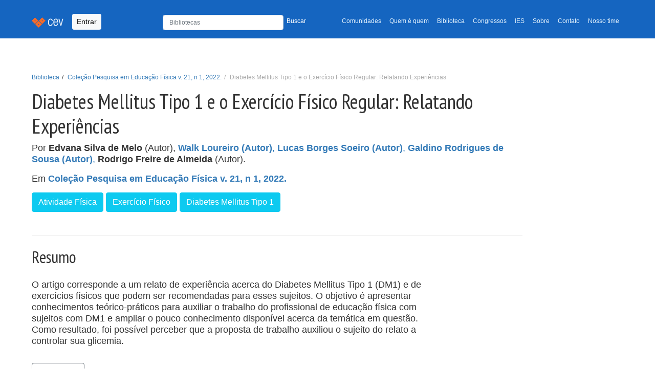

--- FILE ---
content_type: text/html; charset=utf-8
request_url: https://cev.org.br/biblioteca/diabetes-mellitus-tipo-1-e-o-exercicio-fisico-regular-relatando-experiencias/
body_size: 6196
content:
<!DOCTYPE html>


<html lang="pt-BR" xmlns:og="http://opengraphprotocol.org/schema/" xmlns:fb="http://www.facebook.com/2008/fbml"
    itemscope="" itemtype="https://schema.org/WebPage" amp-version="2108280007001"
    class="i-amphtml-singledoc i-amphtml-standalone">

<head>
    <title>  Centro Esportivo Virtual | CEV  | Diabetes Mellitus Tipo 1 e o Exercício Físico Regular: Relatando Experiências </title>
    <meta charset="UTF-8">
    <meta name="description" content=" Centro Esportivo Virtual | CEV: Portal de publicações, pesquisas, artigos, estudos e gestão do conhecimento em educação física, esportes e lazer ">
    <meta name="viewport" content="width=device-width, initial-scale=1, shrink-to-fit=no">
    <meta name="author" content="Projeti.ME, José Arthur Oliveira Ávila">
    <link rel="canonical" href="https://cev.org.br/biblioteca/diabetes-mellitus-tipo-1-e-o-exercicio-fisico-regular-relatando-experiencias/">
    <script async src="https://www.googletagmanager.com/gtag/js?id=G-H01MD8QQPR"></script>
    <script>
        window.dataLayer = window.dataLayer || [];
        function gtag(){dataLayer.push(arguments);}
        gtag('js', new Date());
        gtag('config', 'G-H01MD8QQPR');
    </script>
    <link rel="icon" sizes="192x192" href="/static/images/cev-favicon-main.png">
    <link href="/static/css/bootstrap.min.css" rel="stylesheet">
    <link href="/static/css/style.css" rel="stylesheet">
    <link href="https://fonts.gstatic.com" rel="preconnect" as="font" crossorigin="anonymous">
    <link href="https://fonts.gstatic.com" rel="dns-prefetch" crossorigin="anonymous">
    <link href="https://fonts.googleapis.com/css?family=PT+Sans+Narrow:400,700" rel="preload" as="font" crossorigin="">
    <link href="https://fonts.googleapis.com/css?family=PT+Sans+Narrow:400,700" rel="stylesheet" type="text/css">
    <link rel="stylesheet" href="https://cdn.jsdelivr.net/npm/bootstrap-icons@1.7.2/font/bootstrap-icons.css">
    <link rel="stylesheet" href="https://cdnjs.cloudflare.com/ajax/libs/bootstrap-datepicker/1.9.0/css/bootstrap-datepicker.min.css" integrity="sha512-mSYUmp1HYZDFaVKK//63EcZq4iFWFjxSL+Z3T/aCt4IO9Cejm03q3NKKYN6pFQzY0SBOr8h+eCIAZHPXcpZaNw==" crossorigin="anonymous" referrerpolicy="no-referrer" />
    <link rel="stylesheet" href="https://cdnjs.cloudflare.com/ajax/libs/bootstrap-datepicker/1.9.0/css/bootstrap-datepicker.standalone.min.css" integrity="sha512-TQQ3J4WkE/rwojNFo6OJdyu6G8Xe9z8rMrlF9y7xpFbQfW5g8aSWcygCQ4vqRiJqFsDsE1T6MoAOMJkFXlrI9A==" crossorigin="anonymous" referrerpolicy="no-referrer" />
    <style>
        .logo-section {
            margin-bottom: 30px;
            display: inline-block;
        }

    </style>
    
    

    <script async="" src="https://cdn.ampproject.org/v0.js"></script>
    <script async="" custom-element="amp-fx-collection"
        src="https://cdn.ampproject.org/v0/amp-fx-collection-0.1.js"></script>
    <script async="" custom-element="amp-social-share"
        src="https://cdn.ampproject.org/v0/amp-social-share-0.1.js"></script>
    <script async="" custom-element="amp-ad" src="https://cdn.ampproject.org/v0/amp-ad-0.1.js"></script>
    <script async="" custom-element="amp-ad" src="https://cdn.ampproject.org/v0/amp-ad-0.1.js"></script>
</head>
<body>
    <header class="mb-auto">
        <nav class="navbar navbar-expand-lg navbar-light bg-light navbar-cev">
            <div class="container">
                <a class="navbar-brand" href="/">
                    <img src="/static/images/navbar.png" alt="Centro Esportivo Virtual - CEV">
                </a>
                
                <button type="button" data-toggle="modal" data-bs-toggle="modal" data-bs-target="#Login"
                    class="btn btn-light btn-sm navbar-btn">Entrar</button>
                

                <button class="navbar-toggler" type="button" data-bs-toggle="collapse"
                    data-bs-target="#navbarTogglerDemo02" aria-controls="navbarTogglerDemo02" aria-expanded="false"
                    aria-label="Toggle navigation">
                    <span class="navbar-toggler-icon"></span>
                </button>
                <div class="collapse navbar-collapse" id="navbarTogglerDemo02">
                    <ul class="navbar-nav ms-auto mb-2 mb-lg-0 small">
                        <li style="min-width: 330px" class="nav-search">
                            <form class="navbar-form" style="padding-top: 3px; width: 100%;" form="" role="form"
                                method="GET" action="/busca/">
                                <div class="row">
                                    <div class="col-8 p-0">
                                        <input type="text" name="q" maxlength="255" class="form-control"
                                            placeholder="Bibliotecas" value=""
                                            style="height: 30px; font-size: 12px">
                                    </div>
                                    <div class="col-4 p-0">
                                        <button type="submit"
                                            style="color:#fff; font-size: 12px; padding-top: 5px !important; background: none; border: none;">Buscar</button>
                                    </div>
                                </div>
                            </form>
                        </li>
                        <li class="nav-item">
                            <a class="nav-link" aria-current="page"
                                href="/comunidade/">Comunidades</a>
                        </li>
                        <li class="nav-item">
                            <a class="nav-link" href="/qq/">Quem é quem</a>
                        </li>
                        <li class="nav-item">
                            <a class="nav-link" href="/biblioteca/">Biblioteca</a>
                        </li>
                        <li class="nav-item">
                            <a class="nav-link" href="/eventos/">Congressos</a>
                        </li>
                        <li class="nav-item">
                            <a class="nav-link" href="/atlas/">IES</a>
                        </li>
                        <li class="nav-item">
                            <a class="nav-link" href="/sobre/">Sobre</a>
                        </li>
                        <li class="nav-item">
                            <a class="nav-link" href="/contato/">Contato</a>
                        </li>
                        <li class="nav-item">
                            <a class="nav-link" href="/nosso-time/">Nosso time</a>
                        </li>
                        
                    </ul>

                </div>
            </div>
        </nav>
        
    </header>
    
    
    
    
    <main id="desktop">
        
    
    <div class="container">
        <section id="header_vertical">
            <div class="row">
                <div class="col-xs-12 col-md-10">
                    <div class="page-header">
                        <div class="breadcrumb-top">
                            <ol class="breadcrumb small">
                                <li><a href="/biblioteca/">Biblioteca</a></li>
                                <li><a href="/biblioteca/colecao-pesquisa-em-educacao-fisica-v21-n1-2022/">Coleção Pesquisa em Educação Física v. 21, n 1, 2022.</a></li>
                                <li class="active">Diabetes Mellitus Tipo 1 e o Exercício Físico Regular: Relatando Experiências</li>
                            </ol>
                        </div>
                        <h1 itemprop="headline">Diabetes Mellitus Tipo 1 e o Exercício Físico Regular: Relatando Experiências</h1>
                        
<p class="autores">Por
    
        
            <strong>Edvana Silva de Melo</strong> (Autor),
        
    
        
            <a href="/qq/walk/" rel="author" itemprop="author" class="">
                <strong>Walk Loureiro (Autor)</strong>,
            </a>
        
    
        
            <a href="/qq/lucas-borges-soeiro/" rel="author" itemprop="author" class="">
                <strong>Lucas Borges Soeiro (Autor)</strong>,
            </a>
        
    
        
            <a href="/qq/galdinosousa/" rel="author" itemprop="author" class="">
                <strong>Galdino Rodrigues de Sousa (Autor)</strong>,
            </a>
        
    
        
            <strong>Rodrigo Freire de Almeida</strong> (Autor).
        
    
</p>

                        <p>
                            Em <strong>
                                <a href="/biblioteca/colecao-pesquisa-em-educacao-fisica-v21-n1-2022/">Coleção Pesquisa em Educação Física v. 21, n 1, 2022.</a>
                            </strong>
                            <small>
                                
                                
                            </small>
                        </p>
                        <div class="metadados">
    <p class="tags">
        
        <a href="/tags/atividade-fisica/" rel="tag" class="btn btn-info btn-xs" role="button" itemprop="keywords"><span
                class="glyphicon glyphicon glyphicon-tag"></span> Atividade Física</a>
        
        <a href="/tags/exercicio-fisico/" rel="tag" class="btn btn-info btn-xs" role="button" itemprop="keywords"><span
                class="glyphicon glyphicon glyphicon-tag"></span> Exercício Físico</a>
        
        <a href="/tags/diabetes-mellitus-tipo-1/" rel="tag" class="btn btn-info btn-xs" role="button" itemprop="keywords"><span
                class="glyphicon glyphicon glyphicon-tag"></span> Diabetes Mellitus Tipo 1</a>
        
</div>
                    </div>
                </div>
            </div>
        </section>
    </div>
    <div class="container">
        <div class="row">
            <div class="col-sm-12 col-md-8">
                
                    <div class="clearfix">
                        <h2 class="float-start">Resumo</h2>
                    </div>
                    <p>
                        <p>O artigo corresponde a um relato de experi&ecirc;ncia acerca do Diabetes Mellitus Tipo 1 (DM1) e de exerc&iacute;cios f&iacute;sicos que podem ser recomendadas para esses sujeitos. O objetivo &eacute; apresentar conhecimentos te&oacute;rico-pr&aacute;ticos para auxiliar o trabalho do profissional de educa&ccedil;&atilde;o f&iacute;sica com sujeitos com DM1 e ampliar o pouco conhecimento dispon&iacute;vel acerca da tem&aacute;tica em quest&atilde;o. Como resultado, foi poss&iacute;vel perceber que a proposta de trabalho auxiliou o sujeito do relato a controlar sua glicemia.</p>
                    </p>
                
                
                
                
<style>
.disabled-arquivo-button {
    cursor: default;
    opacity: 0.5;
}
</style>


<p>
    
        <a class="btn btn-outline-secondary mt-3 me-5" style="color: #000;" href="https://www.fontouraeditora.com.br/periodico/home/viewArticle/1609" target="_blank"
            rel="nofollow">
            <i class="bi bi-link-45deg"></i>
            Acessar
        </a>
    
    
</p>


            </div>
        </div>
    </div>
    

    </main>
    
    <div class="subfooter">
        <div class="container">
            <div class="row">
                <div class="col-xs-12 share-bar">
                    <amp-social-share
                        class="rounded i-amphtml-element i-amphtml-layout-fixed i-amphtml-layout-size-defined i-amphtml-built"
                        width="30" height="30" type="system" i-amphtml-layout="fixed" hidden=""
                        style="width: 30px; height: 30px;"></amp-social-share>
                    <amp-social-share
                        class="rounded i-amphtml-element i-amphtml-layout-fixed i-amphtml-layout-size-defined amp-social-share-whatsapp i-amphtml-built i-amphtml-layout"
                        width="30" height="30" type="whatsapp" i-amphtml-layout="fixed"
                        style="width: 30px; height: 30px;" role="button" tabindex="0" aria-label="Share by whatsapp">
                    </amp-social-share>
                    <amp-social-share
                        class="rounded i-amphtml-element i-amphtml-layout-fixed i-amphtml-layout-size-defined amp-social-share-facebook i-amphtml-built i-amphtml-layout"
                        width="30" height="30" type="facebook" data-param-app_id="" i-amphtml-layout="fixed"
                        style="width: 30px; height: 30px;" role="button" tabindex="0" aria-label="Share by facebook">
                    </amp-social-share>
                    <amp-social-share
                        class="rounded i-amphtml-element i-amphtml-layout-fixed i-amphtml-layout-size-defined amp-social-share-twitter i-amphtml-built i-amphtml-layout"
                        width="30" height="30" type="twitter" i-amphtml-layout="fixed"
                        style="width: 30px; height: 30px;" role="button" tabindex="0" aria-label="Share by twitter">
                    </amp-social-share>
                    <amp-social-share
                        class="rounded i-amphtml-element i-amphtml-layout-fixed i-amphtml-layout-size-defined amp-social-share-linkedin i-amphtml-built i-amphtml-layout"
                        width="30" height="30" type="linkedin" i-amphtml-layout="fixed"
                        style="width: 30px; height: 30px;" role="button" tabindex="0" aria-label="Share by linkedin">
                    </amp-social-share>
                    <a id="instagram-cev" href="https://www.instagram.com/cev_centroesportivovirtual/" target="_blank">
                        <img aria-label="Instagram Page" alt="Instagram do CEV" width="30" height="30" src="/static/images/instagram-logo.png" class="rounded i-amphtml-element i-amphtml-layout-fixed i-amphtml-layout-size-defined amp-social-share-instagram i-amphtml-built i-amphtml-layout">
                    
                    </a>

                </div>
            </div>
        </div>
    </div>
    
    <footer class="site-footer" role="contentinfo" itemscope="itemscope" itemtype="https://schema.org/WPFooter">
        <div class="container">
            <div class="row">
                <div class="col-xs-12">
                    <section class="footer-menu">
                        <div class="btn-group btn-group-sm">
                            <div class="btn-group btn-group-sm dropdown">
                                <button id="dropdown-veja-mais" type="button" class="btn btn-primary dropdown-toggle" data-bs-toggle="dropdown" aria-expanded="false">CEV
                                    <span class="caret"></span>
                                </button>
                                <ul aria-labelledby="dropdown-veja-mais" class="dropdown-menu">
                                    <li><a class="dropdown-item" title="Comunidades" href="/comunidades/">Comunidades</a></li>
                                    <li><a class="dropdown-item" title="Quem é Quem" href="/qq/">Quem é Quem</a></li>
                                    <li><a class="dropdown-item" title="Biblioteca" href="/biblioteca/">Biblioteca</a></li>
                                    <li><a class="dropdown-item" title="Eventos" href="/eventos/">Eventos</a></li>
                                    <li><a class="dropdown-item" title="Atlas" href="/atlas/">Atlas</a></li>
                                </ul>
                            </div>
                            
                        </div>
                        <div class="float-end logo-section">   
                            <p class="copyright small mt-2" style="flex: 1;" > Apoio: </p>
                            
<style>
    #apoio > a + a{
        margin-left: 10px;
    }
</style>
<aside role="complementary">
    <section id="apoio">
        <a href="http://www.confef.org.br/" target="apoio-cev" rel="sponsored">
            <amp-img alt="Conselho Federal de Educação Física - CONFEF" amp-fx="fade-in" data-duration="2000ms"
                src="/static/images/confef-v2-min.jpeg" width="150" height="150"
                class="i-amphtml-element i-amphtml-layout-fixed i-amphtml-layout-size-defined i-amphtml-built i-amphtml-layout"
                i-amphtml-layout="fixed"
                style="width: 150px; height: 100px; will-change: opacity; opacity: 1; transition-duration: 2000ms; transition-timing-function: cubic-bezier(0.8, 0, 0.6, 1);">
                <img decoding="async" alt="Conselho Federal de Educação Física - CONFEF" src="/static/images/confef-v2-min.jpeg" id="img-apoio-confef"
                    data-duration="2000ms" class="i-amphtml-fill-content i-amphtml-replaced-content">
            </amp-img>
        </a>

    </section>
</aside>
                        </div>
                    </section>

                    <section class="footer-copyright" style="display: flex; justify-content: space-between; align-items: center;">
                        <div class="copyright small mt-2" style="flex: 1;">
                            <p>© 1996-2026 <a href="/"><strong>CEV - Centro Esportivo
                                    Virtual</strong></a><br>O material veiculado neste site poderá ser livremente
                                distribuído para fins não comerciais, segundo os termos da licença da Creative Commons.
                            </p>
                            <p>Obrigado <a
                                    href="http://www.projeti.me/">Projeti.ME!!!</a>
                            </p>
                            <!-- http://www.google.com/fonts#UsePlace:use/Collection:PT+Sans+Narrow -->
                            <!-- http://www.google.com/design/spec/style/color.html#color-color-palette -->
                            <!-- light blue e Orange -->
                        </div>
                    </section>
                </div>
            </div>
        </div>
    </footer>

    <!-- Modal -->
    
        <div class="modal fade" id="Login" tabindex="-1" aria-labelledby="exampleModalLabel" aria-hidden="true">
    <div class="modal-dialog modal-sm">
        <div class="modal-content">
            <div class="modal-header">
                <h5 class="modal-title" id="exampleModalLabel">Entrada</h5>
                <button type="button" class="btn-close" data-bs-dismiss="modal" aria-label="Close"></button>
            </div>
            <div class="modal-body">
                <form action="/login/?next=/biblioteca/diabetes-mellitus-tipo-1-e-o-exercicio-fisico-regular-relatando-experiencias/" method="post" role="form">
                    <input type="hidden" name="csrfmiddlewaretoken" value="t9s9XNOq9R2nlM0QQbqMEmhbRtLW8pvNycXMZTYEQQrl3uv2NKWFKh1I77wdqdOT">
                    <div class="form-group">
                        <input type="email" class="form-control" id="email" name="email" placeholder="E-mail"
                            maxlength="50" tabindex="1">
                    </div>
                    <div class="form-group mt-2">
                        <input type="password" class="form-control" id="senha" name="password" placeholder="Senha"
                            tabindex="2">
                        <p class="help-block small mt-1"><a href="/entrada/lembrete/">Esqueceu sua senha?</a></p>
                    </div>

                    <button type="submit" class="w-100 btn btn-lg btn-primary btn-block">Entrar</button>
                </form>
            </div>
            <div class="modal-footer">
                <a href="/cadastre-se/" class="btn btn-light" style="border: 1px solid #ccc">ou...
                    <strong>cadastre-se</strong></a>
            </div>
        </div>
    </div>
</div>
    
</body>
<script src="https://cdn.jsdelivr.net/npm/@popperjs/core@2.9.2/dist/umd/popper.min.js"
    integrity="sha384-IQsoLXl5PILFhosVNubq5LC7Qb9DXgDA9i+tQ8Zj3iwWAwPtgFTxbJ8NT4GN1R8p"
    crossorigin="anonymous"></script>
<script src="https://code.jquery.com/jquery-3.6.0.slim.js"></script>
<script src="/static/js/bootstrap.min.js"></script>
<script src="https://unpkg.com/sweetalert/dist/sweetalert.min.js"></script>
<script src="https://cdnjs.cloudflare.com/ajax/libs/bootstrap-datepicker/1.9.0/js/bootstrap-datepicker.min.js" integrity="sha512-T/tUfKSV1bihCnd+MxKD0Hm1uBBroVYBOYSk1knyvQ9VyZJpc/ALb4P0r6ubwVPSGB2GvjeoMAJJImBG12TiaQ==" crossorigin="anonymous" referrerpolicy="no-referrer"></script>
<script src="https://cdnjs.cloudflare.com/ajax/libs/bootstrap-datepicker/1.9.0/locales/bootstrap-datepicker.pt-BR.min.js" integrity="sha512-mVkLPLQVfOWLRlC2ZJuyX5+0XrTlbW2cyAwyqgPkLGxhoaHNSWesYMlcUjX8X+k45YB8q90s88O7sos86636NQ==" crossorigin="anonymous" referrerpolicy="no-referrer"></script>   

<script src="/static/js/base.js"></script>
<script src="/static/js/set-default-selects.js"></script>
<script src="/static/js/select-cidade.js"> </script>
<script src="/static/js/handle-pais.js"> </script>



<script>
    $(".datepicker").datepicker({
        language: "pt-BR"
    })
</script>

</html>
